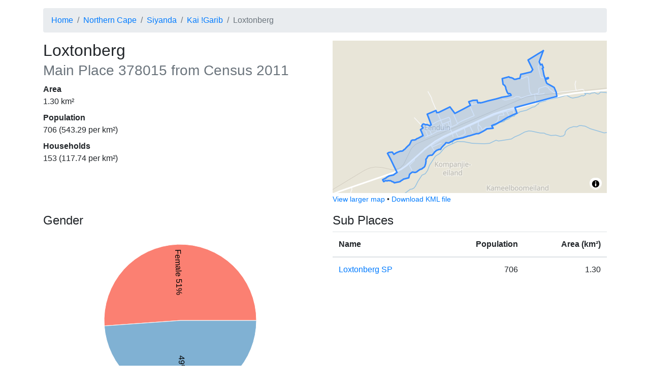

--- FILE ---
content_type: text/html; charset=utf-8
request_url: https://census.adrianfrith.com/place/378015
body_size: 4643
content:
<!doctype html>
      <html lang="">
        <head>
            <meta http-equiv="X-UA-Compatible" content="IE=edge" />
            <meta charset="utf-8" />
            <title data-rh="true">Census 2011: Main Place: Loxtonberg</title>
            <meta name="viewport" content="width=device-width, initial-scale=1, shrink-to-fit=no">
            <link rel="stylesheet" href="/static/css/client.d65db607.css">
            <script src="/static/js/client.cfc44b00.js" defer></script>
        </head>
        <body>
            <div id="root"><div class="py-3 container"><nav aria-label="breadcrumb"><ol class="breadcrumb"><li class="breadcrumb-item"><a href="/">Home</a></li><li class="breadcrumb-item"><a href="/place/3">Northern Cape</a></li><li class="breadcrumb-item"><a href="/place/308">Siyanda</a></li><li class="breadcrumb-item"><a href="/place/378">Kai !Garib</a></li><li class="breadcrumb-item active" aria-current="page">Loxtonberg</li></ol></nav><div class="row"><div class="col-lg-6"><h2>Loxtonberg<br/><small class="text-muted">Main Place<!-- --> <!-- -->378015<!-- --> from Census 2011</small></h2><dl><dt>Area</dt><dd>1.30<!-- --> km²</dd><dt>Population</dt><dd>706<!-- --> (<!-- -->543.29<!-- --> per km²)</dd><dt>Households</dt><dd>153<!-- --> (<!-- -->117.74<!-- --> per km²)</dd></dl></div><div class="col-lg-6"><div class="small-map" id="place-map" style="height:300px"></div><div><small><a href="/place/378015/map">View larger map</a> •<!-- --> <a href="/place/378015/kml">Download KML file</a></small></div></div></div><div class="mt-3 row"><div class="col-lg-6"><div class="pb-3"><h4>Gender</h4><div class="d-flex flex-column align-items-center"><div class="recharts-wrapper" style="position:relative;cursor:default;width:450px;height:350px"><svg cx="50%" cy="50%" class="recharts-surface" width="450" height="350" viewBox="0 0 450 350" version="1.1"><defs><clipPath id="recharts14999176-clip"><rect x="5" y="5" height="340" width="440"></rect></clipPath></defs><g class="recharts-layer recharts-pie"><g class="recharts-layer recharts-pie-sector"><path name="Female" cx="225" cy="175" stroke="#fff" fill="#fb8072" class="recharts-sector" d="M 375,175
    A 150,150,0,
    1,0,
    75.38002144730339,185.67061469131954
  L 225,175 Z"></path></g><g class="recharts-layer recharts-pie-sector"><path name="Male" cx="225" cy="175" stroke="#fff" fill="#80b1d3" class="recharts-sector" d="M 75.38002144730339,185.67061469131954
    A 150,150,0,
    0,0,
    375,175.00000000000003
  L 225,175 Z"></path></g><g class="recharts-layer recharts-pie-labels"><g class="recharts-layer"><text x="85" y="175" fill="black" text-anchor="start" dominant-baseline="central" transform="rotate(87.96033994334277, 225, 175)">Female 51%</text></g><g class="recharts-layer"><text x="365" y="175" fill="black" text-anchor="end" dominant-baseline="central" transform="rotate(-272.0396600566572, 225, 175)">49% Male</text></g></g></g></svg></div></div><div class="pb-2"><button aria-controls="collapse-text-Gender" aria-expanded="false" type="button" class="btn btn-secondary">Show table</button></div><div id="collapse-text-Gender" class="collapse"><table class="table"><thead><tr><th></th><th class="text-right">People</th><th class="text-right">Percentage</th></tr></thead><tbody><tr><td>Female</td><td class="text-right">361</td><td class="text-right">51.13%</td></tr><tr><td>Male</td><td class="text-right">345</td><td class="text-right">48.87%</td></tr></tbody></table></div></div><div class="pb-3"><h4>Age</h4><div class="d-flex flex-column align-items-center"><div class="recharts-wrapper" style="position:relative;cursor:default;width:450px;height:350px"><svg class="recharts-surface" width="450" height="350" viewBox="0 0 450 350" version="1.1"><defs><clipPath id="recharts14999178-clip"><rect x="5" y="5" height="280" width="440"></rect></clipPath></defs><g class="recharts-layer recharts-cartesian-axis recharts-xAxis xAxis"><line height="60" orientation="bottom" width="440" type="category" x="5" y="285" class="recharts-cartesian-axis-line" stroke="#666" fill="none" x1="5" y1="285" x2="445" y2="285"></line><g class="recharts-cartesian-axis-ticks"><g class="recharts-layer recharts-cartesian-axis-tick"><line height="60" orientation="bottom" width="440" type="category" x="5" y="285" class="recharts-cartesian-axis-tick-line" stroke="#666" fill="none" x1="17.22222222222222" y1="291" x2="17.22222222222222" y2="285"></line><g transform="translate(17.22222222222222,293)"><text x="0" y="0" dy="0" text-anchor="end" dominant-baseline="central" fill="#black" transform="rotate(-90)">0–4</text></g></g><g class="recharts-layer recharts-cartesian-axis-tick"><line height="60" orientation="bottom" width="440" type="category" x="5" y="285" class="recharts-cartesian-axis-tick-line" stroke="#666" fill="none" x1="41.666666666666664" y1="291" x2="41.666666666666664" y2="285"></line><g transform="translate(41.666666666666664,293)"><text x="0" y="0" dy="0" text-anchor="end" dominant-baseline="central" fill="#black" transform="rotate(-90)">5–9</text></g></g><g class="recharts-layer recharts-cartesian-axis-tick"><line height="60" orientation="bottom" width="440" type="category" x="5" y="285" class="recharts-cartesian-axis-tick-line" stroke="#666" fill="none" x1="66.11111111111111" y1="291" x2="66.11111111111111" y2="285"></line><g transform="translate(66.11111111111111,293)"><text x="0" y="0" dy="0" text-anchor="end" dominant-baseline="central" fill="#black" transform="rotate(-90)">10–14</text></g></g><g class="recharts-layer recharts-cartesian-axis-tick"><line height="60" orientation="bottom" width="440" type="category" x="5" y="285" class="recharts-cartesian-axis-tick-line" stroke="#666" fill="none" x1="90.55555555555554" y1="291" x2="90.55555555555554" y2="285"></line><g transform="translate(90.55555555555554,293)"><text x="0" y="0" dy="0" text-anchor="end" dominant-baseline="central" fill="#black" transform="rotate(-90)">15–19</text></g></g><g class="recharts-layer recharts-cartesian-axis-tick"><line height="60" orientation="bottom" width="440" type="category" x="5" y="285" class="recharts-cartesian-axis-tick-line" stroke="#666" fill="none" x1="115" y1="291" x2="115" y2="285"></line><g transform="translate(115,293)"><text x="0" y="0" dy="0" text-anchor="end" dominant-baseline="central" fill="#black" transform="rotate(-90)">20–24</text></g></g><g class="recharts-layer recharts-cartesian-axis-tick"><line height="60" orientation="bottom" width="440" type="category" x="5" y="285" class="recharts-cartesian-axis-tick-line" stroke="#666" fill="none" x1="139.44444444444443" y1="291" x2="139.44444444444443" y2="285"></line><g transform="translate(139.44444444444443,293)"><text x="0" y="0" dy="0" text-anchor="end" dominant-baseline="central" fill="#black" transform="rotate(-90)">25–29</text></g></g><g class="recharts-layer recharts-cartesian-axis-tick"><line height="60" orientation="bottom" width="440" type="category" x="5" y="285" class="recharts-cartesian-axis-tick-line" stroke="#666" fill="none" x1="163.88888888888889" y1="291" x2="163.88888888888889" y2="285"></line><g transform="translate(163.88888888888889,293)"><text x="0" y="0" dy="0" text-anchor="end" dominant-baseline="central" fill="#black" transform="rotate(-90)">30–34</text></g></g><g class="recharts-layer recharts-cartesian-axis-tick"><line height="60" orientation="bottom" width="440" type="category" x="5" y="285" class="recharts-cartesian-axis-tick-line" stroke="#666" fill="none" x1="188.33333333333331" y1="291" x2="188.33333333333331" y2="285"></line><g transform="translate(188.33333333333331,293)"><text x="0" y="0" dy="0" text-anchor="end" dominant-baseline="central" fill="#black" transform="rotate(-90)">35–39</text></g></g><g class="recharts-layer recharts-cartesian-axis-tick"><line height="60" orientation="bottom" width="440" type="category" x="5" y="285" class="recharts-cartesian-axis-tick-line" stroke="#666" fill="none" x1="212.77777777777777" y1="291" x2="212.77777777777777" y2="285"></line><g transform="translate(212.77777777777777,293)"><text x="0" y="0" dy="0" text-anchor="end" dominant-baseline="central" fill="#black" transform="rotate(-90)">40–44</text></g></g><g class="recharts-layer recharts-cartesian-axis-tick"><line height="60" orientation="bottom" width="440" type="category" x="5" y="285" class="recharts-cartesian-axis-tick-line" stroke="#666" fill="none" x1="237.22222222222223" y1="291" x2="237.22222222222223" y2="285"></line><g transform="translate(237.22222222222223,293)"><text x="0" y="0" dy="0" text-anchor="end" dominant-baseline="central" fill="#black" transform="rotate(-90)">45–49</text></g></g><g class="recharts-layer recharts-cartesian-axis-tick"><line height="60" orientation="bottom" width="440" type="category" x="5" y="285" class="recharts-cartesian-axis-tick-line" stroke="#666" fill="none" x1="261.66666666666663" y1="291" x2="261.66666666666663" y2="285"></line><g transform="translate(261.66666666666663,293)"><text x="0" y="0" dy="0" text-anchor="end" dominant-baseline="central" fill="#black" transform="rotate(-90)">50–54</text></g></g><g class="recharts-layer recharts-cartesian-axis-tick"><line height="60" orientation="bottom" width="440" type="category" x="5" y="285" class="recharts-cartesian-axis-tick-line" stroke="#666" fill="none" x1="286.1111111111111" y1="291" x2="286.1111111111111" y2="285"></line><g transform="translate(286.1111111111111,293)"><text x="0" y="0" dy="0" text-anchor="end" dominant-baseline="central" fill="#black" transform="rotate(-90)">55–59</text></g></g><g class="recharts-layer recharts-cartesian-axis-tick"><line height="60" orientation="bottom" width="440" type="category" x="5" y="285" class="recharts-cartesian-axis-tick-line" stroke="#666" fill="none" x1="310.55555555555554" y1="291" x2="310.55555555555554" y2="285"></line><g transform="translate(310.55555555555554,293)"><text x="0" y="0" dy="0" text-anchor="end" dominant-baseline="central" fill="#black" transform="rotate(-90)">60–64</text></g></g><g class="recharts-layer recharts-cartesian-axis-tick"><line height="60" orientation="bottom" width="440" type="category" x="5" y="285" class="recharts-cartesian-axis-tick-line" stroke="#666" fill="none" x1="335" y1="291" x2="335" y2="285"></line><g transform="translate(335,293)"><text x="0" y="0" dy="0" text-anchor="end" dominant-baseline="central" fill="#black" transform="rotate(-90)">65–69</text></g></g><g class="recharts-layer recharts-cartesian-axis-tick"><line height="60" orientation="bottom" width="440" type="category" x="5" y="285" class="recharts-cartesian-axis-tick-line" stroke="#666" fill="none" x1="359.4444444444444" y1="291" x2="359.4444444444444" y2="285"></line><g transform="translate(359.4444444444444,293)"><text x="0" y="0" dy="0" text-anchor="end" dominant-baseline="central" fill="#black" transform="rotate(-90)">70–74</text></g></g><g class="recharts-layer recharts-cartesian-axis-tick"><line height="60" orientation="bottom" width="440" type="category" x="5" y="285" class="recharts-cartesian-axis-tick-line" stroke="#666" fill="none" x1="383.88888888888886" y1="291" x2="383.88888888888886" y2="285"></line><g transform="translate(383.88888888888886,293)"><text x="0" y="0" dy="0" text-anchor="end" dominant-baseline="central" fill="#black" transform="rotate(-90)">75–79</text></g></g><g class="recharts-layer recharts-cartesian-axis-tick"><line height="60" orientation="bottom" width="440" type="category" x="5" y="285" class="recharts-cartesian-axis-tick-line" stroke="#666" fill="none" x1="408.3333333333333" y1="291" x2="408.3333333333333" y2="285"></line><g transform="translate(408.3333333333333,293)"><text x="0" y="0" dy="0" text-anchor="end" dominant-baseline="central" fill="#black" transform="rotate(-90)">80–84</text></g></g><g class="recharts-layer recharts-cartesian-axis-tick"><line height="60" orientation="bottom" width="440" type="category" x="5" y="285" class="recharts-cartesian-axis-tick-line" stroke="#666" fill="none" x1="432.77777777777777" y1="291" x2="432.77777777777777" y2="285"></line><g transform="translate(432.77777777777777,293)"><text x="0" y="0" dy="0" text-anchor="end" dominant-baseline="central" fill="#black" transform="rotate(-90)">85+</text></g></g></g></g><g class="recharts-layer recharts-bar"><g class="recharts-layer recharts-bar-rectangles"><g class="recharts-layer recharts-bar-rectangle"><path fill="#80b1d3" width="19" height="189" x="7.444444444444445" y="95.99999999999999" radius="0" class="recharts-rectangle" d="M 7.444444444444445,95.99999999999999 h 19 v 189 h -19 Z"></path></g><g class="recharts-layer recharts-bar-rectangle"><path fill="#80b1d3" width="19" height="252" x="31.888888888888886" y="32.99999999999999" radius="0" class="recharts-rectangle" d="M 31.888888888888886,32.99999999999999 h 19 v 252 h -19 Z"></path></g><g class="recharts-layer recharts-bar-rectangle"><path fill="#80b1d3" width="19" height="193.66666666666669" x="56.33333333333333" y="91.33333333333333" radius="0" class="recharts-rectangle" d="M 56.33333333333333,91.33333333333333 h 19 v 193.66666666666669 h -19 Z"></path></g><g class="recharts-layer recharts-bar-rectangle"><path fill="#80b1d3" width="19" height="128.33333333333331" x="80.77777777777777" y="156.66666666666669" radius="0" class="recharts-rectangle" d="M 80.77777777777777,156.66666666666669 h 19 v 128.33333333333331 h -19 Z"></path></g><g class="recharts-layer recharts-bar-rectangle"><path fill="#80b1d3" width="19" height="128.33333333333331" x="105.22222222222221" y="156.66666666666669" radius="0" class="recharts-rectangle" d="M 105.22222222222221,156.66666666666669 h 19 v 128.33333333333331 h -19 Z"></path></g><g class="recharts-layer recharts-bar-rectangle"><path fill="#80b1d3" width="19" height="121.33333333333334" x="129.66666666666666" y="163.66666666666666" radius="0" class="recharts-rectangle" d="M 129.66666666666666,163.66666666666666 h 19 v 121.33333333333334 h -19 Z"></path></g><g class="recharts-layer recharts-bar-rectangle"><path fill="#80b1d3" width="19" height="105" x="154.11111111111111" y="180" radius="0" class="recharts-rectangle" d="M 154.11111111111111,180 h 19 v 105 h -19 Z"></path></g><g class="recharts-layer recharts-bar-rectangle"><path fill="#80b1d3" width="19" height="109.66666666666663" x="178.55555555555554" y="175.33333333333337" radius="0" class="recharts-rectangle" d="M 178.55555555555554,175.33333333333337 h 19 v 109.66666666666663 h -19 Z"></path></g><g class="recharts-layer recharts-bar-rectangle"><path fill="#80b1d3" width="19" height="86.33333333333334" x="203" y="198.66666666666666" radius="0" class="recharts-rectangle" d="M 203,198.66666666666666 h 19 v 86.33333333333334 h -19 Z"></path></g><g class="recharts-layer recharts-bar-rectangle"><path fill="#80b1d3" width="19" height="84" x="227.44444444444446" y="201" radius="0" class="recharts-rectangle" d="M 227.44444444444446,201 h 19 v 84 h -19 Z"></path></g><g class="recharts-layer recharts-bar-rectangle"><path fill="#80b1d3" width="19" height="58.33333333333334" x="251.88888888888889" y="226.66666666666666" radius="0" class="recharts-rectangle" d="M 251.88888888888889,226.66666666666666 h 19 v 58.33333333333334 h -19 Z"></path></g><g class="recharts-layer recharts-bar-rectangle"><path fill="#80b1d3" width="19" height="46.66666666666666" x="276.3333333333333" y="238.33333333333334" radius="0" class="recharts-rectangle" d="M 276.3333333333333,238.33333333333334 h 19 v 46.66666666666666 h -19 Z"></path></g><g class="recharts-layer recharts-bar-rectangle"><path fill="#80b1d3" width="19" height="46.66666666666666" x="300.77777777777777" y="238.33333333333334" radius="0" class="recharts-rectangle" d="M 300.77777777777777,238.33333333333334 h 19 v 46.66666666666666 h -19 Z"></path></g><g class="recharts-layer recharts-bar-rectangle"><path fill="#80b1d3" width="19" height="23.333333333333314" x="325.22222222222223" y="261.6666666666667" radius="0" class="recharts-rectangle" d="M 325.22222222222223,261.6666666666667 h 19 v 23.333333333333314 h -19 Z"></path></g><g class="recharts-layer recharts-bar-rectangle"><path fill="#80b1d3" width="19" height="23.333333333333314" x="349.66666666666663" y="261.6666666666667" radius="0" class="recharts-rectangle" d="M 349.66666666666663,261.6666666666667 h 19 v 23.333333333333314 h -19 Z"></path></g><g class="recharts-layer recharts-bar-rectangle"><path fill="#80b1d3" width="19" height="18.666666666666686" x="374.1111111111111" y="266.3333333333333" radius="0" class="recharts-rectangle" d="M 374.1111111111111,266.3333333333333 h 19 v 18.666666666666686 h -19 Z"></path></g><g class="recharts-layer recharts-bar-rectangle"><path fill="#80b1d3" width="19" height="2.3333333333333144" x="398.55555555555554" y="282.6666666666667" radius="0" class="recharts-rectangle" d="M 398.55555555555554,282.6666666666667 h 19 v 2.3333333333333144 h -19 Z"></path></g><g class="recharts-layer recharts-bar-rectangle"><path fill="#80b1d3" width="19" height="16.333333333333314" x="423" y="268.6666666666667" radius="0" class="recharts-rectangle" d="M 423,268.6666666666667 h 19 v 16.333333333333314 h -19 Z"></path></g></g></g></svg></div></div><div class="pb-2"><button aria-controls="collapse-text-Age" aria-expanded="false" type="button" class="btn btn-secondary">Show table</button></div><div id="collapse-text-Age" class="collapse"><table class="table"><thead><tr><th></th><th class="text-right">People</th><th class="text-right">Percentage</th></tr></thead><tbody><tr><td>0–4</td><td class="text-right">81</td><td class="text-right">11.57%</td></tr><tr><td>5–9</td><td class="text-right">108</td><td class="text-right">15.43%</td></tr><tr><td>10–14</td><td class="text-right">83</td><td class="text-right">11.86%</td></tr><tr><td>15–19</td><td class="text-right">55</td><td class="text-right">7.86%</td></tr><tr><td>20–24</td><td class="text-right">55</td><td class="text-right">7.86%</td></tr><tr><td>25–29</td><td class="text-right">52</td><td class="text-right">7.43%</td></tr><tr><td>30–34</td><td class="text-right">45</td><td class="text-right">6.43%</td></tr><tr><td>35–39</td><td class="text-right">47</td><td class="text-right">6.71%</td></tr><tr><td>40–44</td><td class="text-right">37</td><td class="text-right">5.29%</td></tr><tr><td>45–49</td><td class="text-right">36</td><td class="text-right">5.14%</td></tr><tr><td>50–54</td><td class="text-right">25</td><td class="text-right">3.57%</td></tr><tr><td>55–59</td><td class="text-right">20</td><td class="text-right">2.86%</td></tr><tr><td>60–64</td><td class="text-right">20</td><td class="text-right">2.86%</td></tr><tr><td>65–69</td><td class="text-right">10</td><td class="text-right">1.43%</td></tr><tr><td>70–74</td><td class="text-right">10</td><td class="text-right">1.43%</td></tr><tr><td>75–79</td><td class="text-right">8</td><td class="text-right">1.14%</td></tr><tr><td>80–84</td><td class="text-right">1</td><td class="text-right">0.14%</td></tr><tr><td>85+</td><td class="text-right">7</td><td class="text-right">1.00%</td></tr></tbody></table></div></div><div class="pb-3"><h4>Population group</h4><div class="d-flex flex-column align-items-center"><div class="recharts-wrapper" style="position:relative;cursor:default;width:450px;height:350px"><svg cx="50%" cy="50%" class="recharts-surface" width="450" height="350" viewBox="0 0 450 350" version="1.1"><defs><clipPath id="recharts14999181-clip"><rect x="5" y="5" height="340" width="440"></rect></clipPath></defs><g class="recharts-layer recharts-pie"><g class="recharts-layer recharts-pie-sector"><path name="Coloured" cx="225" cy="175" stroke="#fff" fill="#ffffb3" class="recharts-sector" d="M 375,175
    A 150,150,0,
    1,0,
    352.73882819985283,253.63073044381872
  L 225,175 Z"></path></g><g class="recharts-layer recharts-pie-sector"><path name="Black African" cx="225" cy="175" stroke="#fff" fill="#8dd3c7" class="recharts-sector" d="M 352.73882819985283,253.63073044381872
    A 150,150,0,
    0,0,
    368.18519842723975,219.69898154714474
  L 225,175 Z"></path></g><g class="recharts-layer recharts-pie-sector"><path name="Other" cx="225" cy="175" stroke="#fff" fill="#d9d9d9" class="recharts-sector" d="M 368.18519842723975,219.69898154714474
    A 150,150,0,
    0,0,
    373.66540634538615,194.96489309165545
  L 225,175 Z"></path></g><g class="recharts-layer recharts-pie-sector"><path name="Indian or Asian" cx="225" cy="175" stroke="#fff" fill="#bebada" class="recharts-sector" d="M 373.66540634538615,194.96489309165545
    A 150,150,0,
    0,0,
    374.78619842411547,183.0059204125148
  L 225,175 Z"></path></g><g class="recharts-layer recharts-pie-sector"><path name="White" cx="225" cy="175" stroke="#fff" fill="#fb8072" class="recharts-sector" d="M 374.78619842411547,183.0059204125148
    A 150,150,0,
    0,0,
    375,175.00000000000003
  L 225,175 Z"></path></g><g class="recharts-layer recharts-pie-labels"><g class="recharts-layer"><text x="85" y="175" fill="black" text-anchor="start" dominant-baseline="central" transform="rotate(15.807365439093473, 225, 175)">Coloured 91%</text></g><g class="recharts-layer"><text x="365" y="175" fill="black" text-anchor="end" dominant-baseline="central" transform="rotate(-335.52407932011334, 225, 175)">4% Black African</text></g><g class="recharts-layer"></g><g class="recharts-layer"></g><g class="recharts-layer"></g></g></g></svg></div></div><div class="pb-2"><button aria-controls="collapse-text-Population group" aria-expanded="false" type="button" class="btn btn-secondary">Show table</button></div><div id="collapse-text-Population group" class="collapse"><table class="table"><thead><tr><th></th><th class="text-right">People</th><th class="text-right">Percentage</th></tr></thead><tbody><tr><td>Coloured</td><td class="text-right">644</td><td class="text-right">91.22%</td></tr><tr><td>Black African</td><td class="text-right">28</td><td class="text-right">3.97%</td></tr><tr><td>Other</td><td class="text-right">19</td><td class="text-right">2.69%</td></tr><tr><td>Indian or Asian</td><td class="text-right">9</td><td class="text-right">1.27%</td></tr><tr><td>White</td><td class="text-right">6</td><td class="text-right">0.85%</td></tr></tbody></table></div></div><div class="pb-3"><h4>First language</h4><div class="d-flex flex-column align-items-center"><div class="recharts-wrapper" style="position:relative;cursor:default;width:450px;height:350px"><svg cx="50%" cy="50%" class="recharts-surface" width="450" height="350" viewBox="0 0 450 350" version="1.1"><defs><clipPath id="recharts14999183-clip"><rect x="5" y="5" height="340" width="440"></rect></clipPath></defs><g class="recharts-layer recharts-pie"><g class="recharts-layer recharts-pie-sector"><path name="Afrikaans" cx="225" cy="175" stroke="#fff" fill="#8dd3c7" class="recharts-sector" d="M 375,175
    A 150,150,0,
    1,0,
    371.8685148492676,205.48998763480301
  L 225,175 Z"></path></g><g class="recharts-layer recharts-pie-sector"><path name="Setswana" cx="225" cy="175" stroke="#fff" fill="#80b1d3" class="recharts-sector" d="M 371.8685148492676,205.48998763480301
    A 150,150,0,
    0,0,
    374.6199785526966,185.67061469131954
  L 225,175 Z"></path></g><g class="recharts-layer recharts-pie-sector"><path name="English" cx="225" cy="175" stroke="#fff" fill="#ffffb3" class="recharts-sector" d="M 374.6199785526966,185.67061469131954
    A 150,150,0,
    0,0,
    374.97623925118285,177.66976779364146
  L 225,175 Z"></path></g><g class="recharts-layer recharts-pie-sector"><path name="Sesotho" cx="225" cy="175" stroke="#fff" fill="#fb8072" class="recharts-sector" d="M 374.97623925118285,177.66976779364146
    A 150,150,0,
    0,0,
    375,175.00000000000003
  L 225,175 Z"></path></g><g class="recharts-layer recharts-pie-sector"></g><g class="recharts-layer recharts-pie-sector"></g><g class="recharts-layer recharts-pie-sector"></g><g class="recharts-layer recharts-pie-sector"></g><g class="recharts-layer recharts-pie-sector"></g><g class="recharts-layer recharts-pie-sector"></g><g class="recharts-layer recharts-pie-sector"></g><g class="recharts-layer recharts-pie-sector"></g><g class="recharts-layer recharts-pie-sector"></g><g class="recharts-layer recharts-pie-labels"><g class="recharts-layer"><text x="85" y="175" fill="black" text-anchor="start" dominant-baseline="central" transform="rotate(5.864022662889511, 225, 175)">Afrikaans 97%</text></g><g class="recharts-layer"></g><g class="recharts-layer"></g><g class="recharts-layer"></g><g class="recharts-layer"></g><g class="recharts-layer"></g><g class="recharts-layer"></g><g class="recharts-layer"></g><g class="recharts-layer"></g><g class="recharts-layer"></g><g class="recharts-layer"></g><g class="recharts-layer"></g><g class="recharts-layer"></g></g></g></svg></div></div><div class="pb-2"><button aria-controls="collapse-text-First language" aria-expanded="false" type="button" class="btn btn-secondary">Show table</button></div><div id="collapse-text-First language" class="collapse"><table class="table"><thead><tr><th></th><th class="text-right">People</th><th class="text-right">Percentage</th></tr></thead><tbody><tr><td>Afrikaans</td><td class="text-right">683</td><td class="text-right">96.74%</td></tr><tr><td>Setswana</td><td class="text-right">15</td><td class="text-right">2.12%</td></tr><tr><td>English</td><td class="text-right">6</td><td class="text-right">0.85%</td></tr><tr><td>Sesotho</td><td class="text-right">2</td><td class="text-right">0.28%</td></tr></tbody></table></div></div></div><div class="col-lg-6"><h4>Sub Places</h4><table class="table"><thead><tr><th>Name</th><th class="text-right">Population</th><th class="text-right">Area (km²)</th></tr></thead><tbody><tr><td><a href="/place/378015001">Loxtonberg SP</a></td><td class="text-right">706</td><td class="text-right">1.30</td></tr></tbody></table></div></div><footer id="footer" class="mt-4">This site is developed by <a href="https://adrian.frith.dev/">Adrian Frith</a>. This site is not affiliated with <a href="http://www.statssa.gov.za/">Statistics South Africa</a>, nor is it affiliated with my employer. Statistics South Africa is the source of the basic data, while the information displayed results from my own processing of the census data. Population statistics were obtained from the Census 2011 Community Profile Databases, and geographical areas were calculated from the Census 2011 GIS DVD.</footer></div></div>
            <script nonce="undefined">
              window.__APOLLO_STATE__ = {"PlaceType:mainplace":{"__typename":"PlaceType","name":"mainplace","descrip":"Main Place"},"PlaceType:province":{"__typename":"PlaceType","name":"province","descrip":"Province"},"Place:3":{"__typename":"Place","code":"3","name":"Northern Cape","type":{"__ref":"PlaceType:province"}},"PlaceType:district":{"__typename":"PlaceType","name":"district","descrip":"District Municipality"},"Place:308":{"__typename":"Place","code":"308","name":"Siyanda","type":{"__ref":"PlaceType:district"}},"PlaceType:local":{"__typename":"PlaceType","name":"local","descrip":"Local Municipality"},"Place:378":{"__typename":"Place","code":"378","name":"Kai !Garib","type":{"__ref":"PlaceType:local"}},"PlaceType:subplace":{"__typename":"PlaceType","name":"subplace","descrip":"Sub Place"},"Place:378015001":{"__typename":"Place","code":"378015001","name":"Loxtonberg SP","type":{"__ref":"PlaceType:subplace"},"population":706,"area":1.2995004065158346},"Variable:1":{"__typename":"Variable","id":"1","name":"Gender"},"Variable:2":{"__typename":"Variable","id":"2","name":"Population group"},"Variable:3":{"__typename":"Variable","id":"3","name":"First language"},"Variable:5":{"__typename":"Variable","id":"5","name":"Age"},"Place:378015":{"__typename":"Place","code":"378015","name":"Loxtonberg","type":{"__ref":"PlaceType:mainplace"},"fullParents":[{"__ref":"Place:3"},{"__ref":"Place:308"},{"__ref":"Place:378"}],"children":[{"__ref":"Place:378015001"}],"population":706,"households":153,"area":1.2995004065158346,"variables":[{"__typename":"PlaceVariable","variable":{"__ref":"Variable:1"},"values":[{"__typename":"LabelValue","label":"Male","value":345},{"__typename":"LabelValue","label":"Female","value":361}]},{"__typename":"PlaceVariable","variable":{"__ref":"Variable:2"},"values":[{"__typename":"LabelValue","label":"Black African","value":28},{"__typename":"LabelValue","label":"Coloured","value":644},{"__typename":"LabelValue","label":"Indian or Asian","value":9},{"__typename":"LabelValue","label":"White","value":6},{"__typename":"LabelValue","label":"Other","value":19}]},{"__typename":"PlaceVariable","variable":{"__ref":"Variable:3"},"values":[{"__typename":"LabelValue","label":"Afrikaans","value":683},{"__typename":"LabelValue","label":"English","value":6},{"__typename":"LabelValue","label":"Sepedi","value":0},{"__typename":"LabelValue","label":"Sesotho","value":2},{"__typename":"LabelValue","label":"Setswana","value":15},{"__typename":"LabelValue","label":"SiSwati","value":0},{"__typename":"LabelValue","label":"Tshivenda","value":0},{"__typename":"LabelValue","label":"Xitsonga","value":0},{"__typename":"LabelValue","label":"Other","value":0},{"__typename":"LabelValue","label":"isiZulu","value":0},{"__typename":"LabelValue","label":"isiNdebele","value":0},{"__typename":"LabelValue","label":"isiXhosa","value":0},{"__typename":"LabelValue","label":"Sign language","value":0},{"__typename":"LabelValue","label":"Not applicable","value":0}]},{"__typename":"PlaceVariable","variable":{"__ref":"Variable:5"},"values":[{"__typename":"LabelValue","label":"0","value":21},{"__typename":"LabelValue","label":"1","value":17},{"__typename":"LabelValue","label":"2","value":16},{"__typename":"LabelValue","label":"3","value":19},{"__typename":"LabelValue","label":"4","value":8},{"__typename":"LabelValue","label":"5","value":21},{"__typename":"LabelValue","label":"6","value":23},{"__typename":"LabelValue","label":"7","value":20},{"__typename":"LabelValue","label":"8","value":22},{"__typename":"LabelValue","label":"9","value":22},{"__typename":"LabelValue","label":"10","value":17},{"__typename":"LabelValue","label":"11","value":15},{"__typename":"LabelValue","label":"12","value":9},{"__typename":"LabelValue","label":"13","value":18},{"__typename":"LabelValue","label":"14","value":24},{"__typename":"LabelValue","label":"15","value":9},{"__typename":"LabelValue","label":"16","value":20},{"__typename":"LabelValue","label":"17","value":10},{"__typename":"LabelValue","label":"18","value":10},{"__typename":"LabelValue","label":"19","value":6},{"__typename":"LabelValue","label":"20","value":15},{"__typename":"LabelValue","label":"21","value":9},{"__typename":"LabelValue","label":"22","value":8},{"__typename":"LabelValue","label":"23","value":11},{"__typename":"LabelValue","label":"24","value":12},{"__typename":"LabelValue","label":"25","value":5},{"__typename":"LabelValue","label":"26","value":7},{"__typename":"LabelValue","label":"27","value":8},{"__typename":"LabelValue","label":"28","value":21},{"__typename":"LabelValue","label":"29","value":11},{"__typename":"LabelValue","label":"30","value":15},{"__typename":"LabelValue","label":"31","value":8},{"__typename":"LabelValue","label":"32","value":8},{"__typename":"LabelValue","label":"33","value":7},{"__typename":"LabelValue","label":"34","value":7},{"__typename":"LabelValue","label":"35","value":14},{"__typename":"LabelValue","label":"36","value":10},{"__typename":"LabelValue","label":"37","value":11},{"__typename":"LabelValue","label":"38","value":4},{"__typename":"LabelValue","label":"39","value":8},{"__typename":"LabelValue","label":"40","value":7},{"__typename":"LabelValue","label":"41","value":5},{"__typename":"LabelValue","label":"42","value":6},{"__typename":"LabelValue","label":"43","value":10},{"__typename":"LabelValue","label":"44","value":9},{"__typename":"LabelValue","label":"45","value":10},{"__typename":"LabelValue","label":"46","value":3},{"__typename":"LabelValue","label":"47","value":5},{"__typename":"LabelValue","label":"48","value":10},{"__typename":"LabelValue","label":"49","value":8},{"__typename":"LabelValue","label":"50","value":3},{"__typename":"LabelValue","label":"51","value":7},{"__typename":"LabelValue","label":"52","value":5},{"__typename":"LabelValue","label":"53","value":5},{"__typename":"LabelValue","label":"54","value":5},{"__typename":"LabelValue","label":"55","value":7},{"__typename":"LabelValue","label":"56","value":1},{"__typename":"LabelValue","label":"57","value":4},{"__typename":"LabelValue","label":"58","value":2},{"__typename":"LabelValue","label":"59","value":6},{"__typename":"LabelValue","label":"60","value":6},{"__typename":"LabelValue","label":"61","value":8},{"__typename":"LabelValue","label":"62","value":2},{"__typename":"LabelValue","label":"63","value":3},{"__typename":"LabelValue","label":"64","value":1},{"__typename":"LabelValue","label":"65","value":0},{"__typename":"LabelValue","label":"66","value":5},{"__typename":"LabelValue","label":"67","value":2},{"__typename":"LabelValue","label":"68","value":2},{"__typename":"LabelValue","label":"69","value":1},{"__typename":"LabelValue","label":"70","value":1},{"__typename":"LabelValue","label":"71","value":1},{"__typename":"LabelValue","label":"72","value":6},{"__typename":"LabelValue","label":"73","value":2},{"__typename":"LabelValue","label":"74","value":0},{"__typename":"LabelValue","label":"75","value":1},{"__typename":"LabelValue","label":"76","value":2},{"__typename":"LabelValue","label":"77","value":2},{"__typename":"LabelValue","label":"78","value":2},{"__typename":"LabelValue","label":"79","value":1},{"__typename":"LabelValue","label":"80","value":0},{"__typename":"LabelValue","label":"81","value":0},{"__typename":"LabelValue","label":"82","value":0},{"__typename":"LabelValue","label":"83","value":1},{"__typename":"LabelValue","label":"84","value":0},{"__typename":"LabelValue","label":"85","value":0},{"__typename":"LabelValue","label":"86","value":0},{"__typename":"LabelValue","label":"87","value":0},{"__typename":"LabelValue","label":"88","value":0},{"__typename":"LabelValue","label":"89","value":0},{"__typename":"LabelValue","label":"90","value":1},{"__typename":"LabelValue","label":"91","value":0},{"__typename":"LabelValue","label":"92","value":2},{"__typename":"LabelValue","label":"93","value":0},{"__typename":"LabelValue","label":"94","value":0},{"__typename":"LabelValue","label":"95","value":0},{"__typename":"LabelValue","label":"96","value":0},{"__typename":"LabelValue","label":"97","value":0},{"__typename":"LabelValue","label":"98","value":0},{"__typename":"LabelValue","label":"99","value":1},{"__typename":"LabelValue","label":"100","value":0},{"__typename":"LabelValue","label":"101","value":1},{"__typename":"LabelValue","label":"102","value":0},{"__typename":"LabelValue","label":"103","value":0},{"__typename":"LabelValue","label":"104","value":0},{"__typename":"LabelValue","label":"105","value":0},{"__typename":"LabelValue","label":"106","value":1},{"__typename":"LabelValue","label":"107","value":0},{"__typename":"LabelValue","label":"108","value":1},{"__typename":"LabelValue","label":"109","value":0},{"__typename":"LabelValue","label":"110","value":0},{"__typename":"LabelValue","label":"111","value":0},{"__typename":"LabelValue","label":"112","value":0},{"__typename":"LabelValue","label":"113","value":0},{"__typename":"LabelValue","label":"114","value":0},{"__typename":"LabelValue","label":"115","value":0},{"__typename":"LabelValue","label":"116","value":0},{"__typename":"LabelValue","label":"117","value":0},{"__typename":"LabelValue","label":"118","value":0},{"__typename":"LabelValue","label":"119","value":0},{"__typename":"LabelValue","label":"120","value":0}]}],"bbox":[20.864199448000022,-28.717897893999975,20.892496769000047,-28.69908882699997]},"ROOT_QUERY":{"__typename":"Query","place({\"code\":\"378015\"})":{"__ref":"Place:378015"}}}
            </script>
        </body>
      </html>